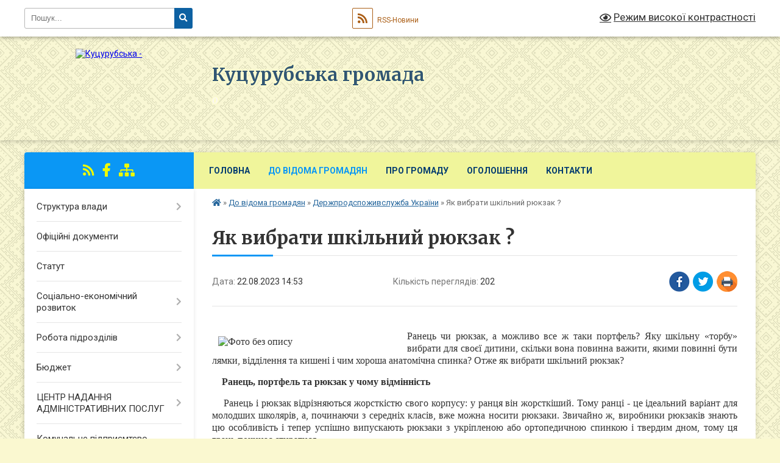

--- FILE ---
content_type: text/html; charset=UTF-8
request_url: https://kucurubska-gromada.gov.ua/news/1692705539/
body_size: 13248
content:
<!DOCTYPE html>
<html lang="uk">
<head>
	<!--[if IE]><meta http-equiv="X-UA-Compatible" content="IE=edge"><![endif]-->
	<meta charset="utf-8">
	<meta name="viewport" content="width=device-width, initial-scale=1">
	<!--[if IE]><script>
		document.createElement('header');
		document.createElement('nav');
		document.createElement('main');
		document.createElement('section');
		document.createElement('article');
		document.createElement('aside');
		document.createElement('footer');
		document.createElement('figure');
		document.createElement('figcaption');
	</script><![endif]-->
	<title>Як вибрати шкільний рюкзак ? | Куцурубська громада o</title>
	<meta name="description" content=".  Ранець чи рюкзак, а можливо все ж таки портфель? Яку шкільну &amp;laquo;торбу&amp;raquo; вибрати для своєї дитини, скільки вона повинна важити, якими повинні бути лямки, відділення та кишені і чим хороша анатомічна спинка? Отже як вибрати шкільн">
	<meta name="keywords" content="Як, вибрати, шкільний, рюкзак, ?, |, Куцурубська, громада, o">

	
		<meta property="og:image" content="https://rada.info/upload/users_files/04377144/b67eb07f38a3d6cb3b4b57d7511aeb0e.jpg">
	<meta property="og:image:width" content="1280">
	<meta property="og:image:height" content="720">
			<meta property="og:title" content="Як вибрати шкільний рюкзак ?">
			<meta property="og:description" content="
 Ранець чи рюкзак, а можливо все ж таки портфель? Яку шкільну &amp;laquo;торбу&amp;raquo; вибрати для своєї дитини, скільки вона повинна важити, якими повинні бути лямки, відділення та кишені і чим хороша анатомічна спинка? Отже як вибрати шкільний рюкзак?">
			<meta property="og:type" content="article">
	<meta property="og:url" content="https://kucurubska-gromada.gov.ua/news/1692705539/">
		
		<link rel="apple-touch-icon" sizes="57x57" href="https://gromada.org.ua/apple-icon-57x57.png">
	<link rel="apple-touch-icon" sizes="60x60" href="https://gromada.org.ua/apple-icon-60x60.png">
	<link rel="apple-touch-icon" sizes="72x72" href="https://gromada.org.ua/apple-icon-72x72.png">
	<link rel="apple-touch-icon" sizes="76x76" href="https://gromada.org.ua/apple-icon-76x76.png">
	<link rel="apple-touch-icon" sizes="114x114" href="https://gromada.org.ua/apple-icon-114x114.png">
	<link rel="apple-touch-icon" sizes="120x120" href="https://gromada.org.ua/apple-icon-120x120.png">
	<link rel="apple-touch-icon" sizes="144x144" href="https://gromada.org.ua/apple-icon-144x144.png">
	<link rel="apple-touch-icon" sizes="152x152" href="https://gromada.org.ua/apple-icon-152x152.png">
	<link rel="apple-touch-icon" sizes="180x180" href="https://gromada.org.ua/apple-icon-180x180.png">
	<link rel="icon" type="image/png" sizes="192x192"  href="https://gromada.org.ua/android-icon-192x192.png">
	<link rel="icon" type="image/png" sizes="32x32" href="https://gromada.org.ua/favicon-32x32.png">
	<link rel="icon" type="image/png" sizes="96x96" href="https://gromada.org.ua/favicon-96x96.png">
	<link rel="icon" type="image/png" sizes="16x16" href="https://gromada.org.ua/favicon-16x16.png">
	<link rel="manifest" href="https://gromada.org.ua/manifest.json">
	<meta name="msapplication-TileColor" content="#ffffff">
	<meta name="msapplication-TileImage" content="https://gromada.org.ua/ms-icon-144x144.png">
	<meta name="theme-color" content="#ffffff">
	
	
		<meta name="robots" content="">
	
	<link rel="preconnect" href="https://fonts.googleapis.com">
	<link rel="preconnect" href="https://fonts.gstatic.com" crossorigin>
	<link href="https://fonts.googleapis.com/css?family=Merriweather:400i,700|Roboto:400,400i,700,700i&amp;subset=cyrillic-ext" rel="stylesheet">

    <link rel="preload" href="https://cdnjs.cloudflare.com/ajax/libs/font-awesome/5.9.0/css/all.min.css" as="style">
	<link rel="stylesheet" href="https://cdnjs.cloudflare.com/ajax/libs/font-awesome/5.9.0/css/all.min.css" integrity="sha512-q3eWabyZPc1XTCmF+8/LuE1ozpg5xxn7iO89yfSOd5/oKvyqLngoNGsx8jq92Y8eXJ/IRxQbEC+FGSYxtk2oiw==" crossorigin="anonymous" referrerpolicy="no-referrer" />
	
	
    <link rel="preload" href="//gromada.org.ua/themes/ukraine/css/styles_vip.css?v=3.37" as="style">
	<link rel="stylesheet" href="//gromada.org.ua/themes/ukraine/css/styles_vip.css?v=3.37">
	
	<link rel="stylesheet" href="//gromada.org.ua/themes/ukraine/css/196/theme_vip.css?v=1766381576">
	
		<!--[if lt IE 9]>
	<script src="https://oss.maxcdn.com/html5shiv/3.7.2/html5shiv.min.js"></script>
	<script src="https://oss.maxcdn.com/respond/1.4.2/respond.min.js"></script>
	<![endif]-->
	<!--[if gte IE 9]>
	<style type="text/css">
		.gradient { filter: none; }
	</style>
	<![endif]-->

</head>
<body class="">

	<a href="#top_menu" class="skip-link link" aria-label="Перейти до головного меню (Alt+1)" accesskey="1">Перейти до головного меню (Alt+1)</a>
	<a href="#left_menu" class="skip-link link" aria-label="Перейти до бічного меню (Alt+2)" accesskey="2">Перейти до бічного меню (Alt+2)</a>
    <a href="#main_content" class="skip-link link" aria-label="Перейти до головного вмісту (Alt+3)" accesskey="3">Перейти до текстового вмісту (Alt+3)</a>

	

		<div id="all_screen">

						<section class="search_menu">
				<div class="wrap">
					<div class="row">
						<div class="grid-25 fl">
							<form action="https://kucurubska-gromada.gov.ua/search/" class="search">
								<input type="text" name="q" value="" placeholder="Пошук..." aria-label="Введіть пошукову фразу" required>
								<button type="submit" name="search" value="y" aria-label="Натисніть, щоб здійснити пошук"><i class="fa fa-search"></i></button>
							</form>
							<a id="alt_version_eye" href="#" title="Режим високої контрастності" onclick="return set_special('790f0569c8565ad12eadc7b407d70cc2520c5fca');"><i class="far fa-eye"></i></a>
						</div>
						<div class="grid-75">
							<div class="row">
								<div class="grid-25" style="padding-top: 13px;">
									<div id="google_translate_element"></div>
								</div>
								<div class="grid-25" style="padding-top: 13px;">
									<a href="https://gromada.org.ua/rss/196/" class="rss" title="RSS-стрічка"><span><i class="fa fa-rss"></i></span> RSS-Новини</a>
								</div>
								<div class="grid-50 alt_version_block">

									<div class="alt_version">
										<a href="#" class="set_special_version" onclick="return set_special('790f0569c8565ad12eadc7b407d70cc2520c5fca');"><i class="far fa-eye"></i> Режим високої контрастності</a>
									</div>

								</div>
								<div class="clearfix"></div>
							</div>
						</div>
						<div class="clearfix"></div>
					</div>
				</div>
			</section>
			
			<header>
				<div class="wrap">
					<div class="row">

						<div class="grid-25 logo fl">
							<a href="https://kucurubska-gromada.gov.ua/" id="logo">
								<img src="https://rada.info/upload/users_files/04377144/gerb/C_2.png" alt="Куцурубська - ">
							</a>
						</div>
						<div class="grid-75 title fr">
							<div class="slogan_1">Куцурубська громада</div>
							<div class="slogan_2">o</div>
						</div>
						<div class="clearfix"></div>

					</div>
					
										
				</div>
			</header>

			<div class="wrap">
				<section class="middle_block">

					<div class="row">
						<div class="grid-75 fr">
							<nav class="main_menu" id="top_menu">
								<ul>
																		<li class=" has-sub">
										<a href="https://kucurubska-gromada.gov.ua/main/">Головна</a>
																				<button onclick="return show_next_level(this);" aria-label="Показати підменю"></button>
																														<ul>
																						<li>
												<a href="https://kucurubska-gromada.gov.ua/news/">Новини</a>
																																			</li>
																						<li>
												<a href="https://kucurubska-gromada.gov.ua/mapa-sajtu-11-49-50-13-07-2018/">Мапа сайту</a>
																																			</li>
																						<li>
												<a href="https://kucurubska-gromada.gov.ua/rishennya-silskoi-radi-15-35-08-14-04-2025/">Рішення сільської ради</a>
																																			</li>
																						<li>
												<a href="https://kucurubska-gromada.gov.ua/sesii-silskoi-radi-video-arhiv-18-26-25-31-10-2024/">Постійні комісії - Сесії сільської ради (відео архів)</a>
																																			</li>
																																</ul>
																			</li>
																		<li class="active has-sub">
										<a href="https://kucurubska-gromada.gov.ua/do-vidoma-gromadyan-13-46-25-05-09-2017/">До відома громадян</a>
																				<button onclick="return show_next_level(this);" aria-label="Показати підменю"></button>
																														<ul>
																						<li>
												<a href="https://kucurubska-gromada.gov.ua/zakon-ukraini--pro-dostup-do-publichnoi-informacii-18-51-49-11-07-2018/">Закон України Про доступ до публічної інформації</a>
																																			</li>
																						<li>
												<a href="https://kucurubska-gromada.gov.ua/zakon-ukraini-pro-zvernennya-gromadyan-14-34-06-25-09-2017/">Закон України  "Про звернення громадян"</a>
																																			</li>
																						<li class="has-sub">
												<a href="https://kucurubska-gromada.gov.ua/zvernennya-gromadyan-14-03-17-05-09-2017/">Графік прийому громадян</a>
																								<button onclick="return show_next_level(this);" aria-label="Показати підменю"></button>
																																				<ul>
																										<li>
														<a href="https://kucurubska-gromada.gov.ua/grafik-osobistogo-viiznogo-prijomu-gromadyan-kerivnictvom-departamentu-ekonomichnogo-rozvitku-ta-regionalnoi-politiki-oblderzhadministracii-na-2019-ri/">ГРАФІК особистого (виїзного) прийому громадян керівництвом департаменту економічного розвитку та регіональної політики облдержадміністрації  на 2019 рік</a>
													</li>
																										<li>
														<a href="https://kucurubska-gromada.gov.ua/grafik-osobistogo-prijomu-gromadyan-golovoju-mikolaiskoi-oblderzhadministracii-na-2019-rik-13-11-03-28-10-2019/">Графік  прийому громадян головою Миколаїської облдержадміністрації на 2019 рік</a>
													</li>
																																						</ul>
																							</li>
																						<li>
												<a href="https://kucurubska-gromada.gov.ua/onlajn-poslugi-17-46-16-14-08-2018/">Електронні послуги</a>
																																			</li>
																						<li class="has-sub">
												<a href="https://kucurubska-gromada.gov.ua/derzhavni-ta-miscevi-vibori-14-54-47-08-10-2020/">Державні та місцеві вибори</a>
																								<button onclick="return show_next_level(this);" aria-label="Показати підменю"></button>
																																				<ul>
																										<li>
														<a href="https://kucurubska-gromada.gov.ua/miscevi-vibori-2020-14-55-17-08-10-2020/">Місцеві вибори</a>
													</li>
																																						</ul>
																							</li>
																						<li>
												<a href="https://kucurubska-gromada.gov.ua/subsidii-16-52-17-30-08-2018/">Субсидії</a>
																																			</li>
																						<li>
												<a href="https://kucurubska-gromada.gov.ua/golovne-upravlinnya-pensijnogo-fondu-ukraini-v-mikolaivskoi-oblasti-09-46-24-28-04-2023/">Головне управління пенсійного фонду України в Миколаївської області</a>
																																			</li>
																						<li>
												<a href="https://kucurubska-gromada.gov.ua/mikolaivskij-miscevij-centr-z-nadannya-bezoplatnoi-vtorinnoi-pravovoi-dopomogi-10-36-19-10-05-2022/">Миколаївський місцевий центр з надання безоплатної вторинної правової допомоги</a>
																																			</li>
																						<li>
												<a href="https://kucurubska-gromada.gov.ua/mikolaivska-oblasna-derzhavna-administraciya-13-40-25-25-04-2023/">Миколаївська обласна державна адміністрація</a>
																																			</li>
																						<li>
												<a href="https://kucurubska-gromada.gov.ua/informacijna-kompaniya-vihod-na-svitlo-10-09-22-01-08-2025/">Інформаційна компанія " Виходь на світло!"</a>
																																			</li>
																						<li>
												<a href="https://kucurubska-gromada.gov.ua/derzhprodspozhivsluzhba-ukraini-21-34-06-13-12-2020/" class="active">Держпродспоживслужба України</a>
																																			</li>
																																</ul>
																			</li>
																		<li class=" has-sub">
										<a href="javascript:;">Про громаду</a>
																				<button onclick="return show_next_level(this);" aria-label="Показати підменю"></button>
																														<ul>
																						<li>
												<a href="https://kucurubska-gromada.gov.ua/generalnij-plan-13-45-00-23-10-2020/">Генеральний план</a>
																																			</li>
																						<li>
												<a href="https://kucurubska-gromada.gov.ua/simvolika-14-04-20-05-09-2017/">Символіка</a>
																																			</li>
																						<li>
												<a href="https://kucurubska-gromada.gov.ua/investicijnij-pasport-gromadi-21-38-50-12-07-2018/">Інвестиційний паспорт громади</a>
																																			</li>
																						<li>
												<a href="https://kucurubska-gromada.gov.ua/pasport-gromadi-15-48-37-12-07-2018/">Паспорт громади</a>
																																			</li>
																						<li>
												<a href="https://kucurubska-gromada.gov.ua/istoriya-nashogo-kraju-11-04-21-11-10-2020/">Історія нашого краю</a>
																																			</li>
																																</ul>
																			</li>
																		<li class="">
										<a href="https://kucurubska-gromada.gov.ua/more_news/">Оголошення</a>
																													</li>
																		<li class="">
										<a href="https://kucurubska-gromada.gov.ua/feedback/">Контакти</a>
																													</li>
																										</ul>

								<button class="menu-button" id="open-button"><i class="fas fa-bars"></i> Меню сайту</button>

							</nav>
							
							<div class="clearfix"></div>

														<section class="bread_crumbs">
								<div xmlns:v="http://rdf.data-vocabulary.org/#"><a href="https://kucurubska-gromada.gov.ua/" title="Головна сторінка"><i class="fas fa-home"></i></a> &raquo; <a href="https://kucurubska-gromada.gov.ua/do-vidoma-gromadyan-13-46-25-05-09-2017/">До відома громадян</a> &raquo; <a href="https://kucurubska-gromada.gov.ua/derzhprodspozhivsluzhba-ukraini-21-34-06-13-12-2020/" aria-current="page">Держпродспоживслужба України</a>  &raquo; <span>Як вибрати шкільний рюкзак ?</span></div>
							</section>
							
							<main id="main_content">

																											<h1>Як вибрати шкільний рюкзак ?</h1>


<div class="row">
	<div class="grid-30 one_news_date">
		Дата: <span>22.08.2023 14:53</span>
	</div>
	<div class="grid-30 one_news_count">
		Кількість переглядів: <span>202</span>
	</div>
		<div class="grid-30 one_news_socials">
		<button class="social_share" data-type="fb" aria-label="Поширити у Фейсбук"><img src="//gromada.org.ua/themes/ukraine/img/share/fb.png" alt="Іконка Facebook"></button>
		<button class="social_share" data-type="tw" aria-label="Поширити в Tweitter"><img src="//gromada.org.ua/themes/ukraine/img/share/tw.png" alt="Іконка Twitter"></button>
		<button class="print_btn" onclick="window.print();" aria-label="Надрукувати статтю"><img src="//gromada.org.ua/themes/ukraine/img/share/print.png" alt="Значок принтера"></button>
	</div>
		<div class="clearfix"></div>
</div>

<hr>

<p class="Standard" style="text-align:justify"><br />
<span style="font-size:11pt"><span style="text-justify:inter-ideograph"><span style="line-height:normal"><span style="font-family:Calibri,&quot;sans-serif&quot;"><span lang="UK" style="font-size:12.0pt"><span style="font-family:&quot;Times New Roman&quot;,&quot;serif&quot;"><img alt="Фото без опису"  alt="" src="https://rada.info/upload/users_files/04377144/b67eb07f38a3d6cb3b4b57d7511aeb0e.jpg" style="margin: 10px; float: left; width: 300px; height: 169px;" /> Ранець чи рюкзак, а можливо все ж таки портфель? Яку шкільну &laquo;торбу&raquo; вибрати для своєї дитини, скільки вона повинна важити, якими повинні бути лямки, відділення та кишені і чим хороша анатомічна спинка? Отже як вибрати шкільний рюкзак?</span></span></span></span></span></span></p>

<p class="Standard" style="text-align:justify"><span style="font-size:11pt"><span style="text-justify:inter-ideograph"><span style="line-height:normal"><span style="font-family:Calibri,&quot;sans-serif&quot;"><span lang="UK" style="font-size:12.0pt"><span style="font-family:&quot;Times New Roman&quot;,&quot;serif&quot;">&nbsp;&nbsp;&nbsp; <b>Ранець, портфель та рюкзак у чому відмінність</b></span></span></span></span></span></span></p>

<p class="Standard" style="text-align:justify"><span style="font-size:11pt"><span style="text-justify:inter-ideograph"><span style="line-height:normal"><span style="font-family:Calibri,&quot;sans-serif&quot;"><span lang="UK" style="font-size:12.0pt"><span style="font-family:&quot;Times New Roman&quot;,&quot;serif&quot;">&nbsp;&nbsp;&nbsp; Ранець і рюкзак відрізняються жорсткістю свого корпусу: у ранця він жорсткіший. Тому ранці - це ідеальний варіант для молодших школярів, а, починаючи з середніх класів, вже можна носити рюкзаки. Звичайно ж, виробники рюкзаків знають цю особливість і тепер успішно випускають рюкзаки з укріпленою або ортопедичною спинкою і твердим дном, тому ця грань починає стиратися.</span></span></span></span></span></span></p>

<p class="Standard" style="text-align:justify"><span style="font-size:11pt"><span style="text-justify:inter-ideograph"><span style="line-height:normal"><span style="font-family:Calibri,&quot;sans-serif&quot;"><span lang="UK" style="font-size:12.0pt"><span style="font-family:&quot;Times New Roman&quot;,&quot;serif&quot;">&nbsp;&nbsp;&nbsp; Дітям молодшого і середнього шкільного віку рекомендують носити саме ранець, адже він рівномірно розподіляє вагу шкільних підручників по хребту дитини. Завдяки твердому корпусу вміст ранця буде надійно захищеним від падінь, ударів, опадів - це зручно для молодших школярів, які ще не вміють стежити за своїми промовами.</span></span></span></span></span></span></p>

<p class="Standard" style="text-align:justify"><span style="font-size:11pt"><span style="text-justify:inter-ideograph"><span style="line-height:normal"><span style="font-family:Calibri,&quot;sans-serif&quot;"><span lang="UK" style="font-size:12.0pt"><span style="font-family:&quot;Times New Roman&quot;,&quot;serif&quot;">&nbsp;&nbsp;&nbsp; Значною перевагою ранця є також і ті, що через об&#39;єднання ємну каркасну форму, його незручно носити на одному плечі, заробляючи сколіоз.</span></span></span></span></span></span></p>

<p class="Standard" style="text-align:justify"><span style="font-size:11pt"><span style="text-justify:inter-ideograph"><span style="line-height:normal"><span style="font-family:Calibri,&quot;sans-serif&quot;"><span lang="UK" style="font-size:12.0pt"><span style="font-family:&quot;Times New Roman&quot;,&quot;serif&quot;">&nbsp;&nbsp;&nbsp; Правда, підліткам жорстку каркас ранця,&nbsp; шкода, не подобається. Їм хочеться похвастати спортивними сумками або стильними сумками через плечі. Нічого з цим не зробиш, але..., для шістнадцятирічного підлітка це вже не так небезпечно, як для малюка-першокласника з незміцнілої спиною.</span></span></span></span></span></span></p>

<p class="Standard" style="text-align:justify"><span style="font-size:11pt"><span style="text-justify:inter-ideograph"><span style="line-height:normal"><span style="font-family:Calibri,&quot;sans-serif&quot;"><b><span lang="UK" style="font-size:12.0pt"><span style="font-family:&quot;Times New Roman&quot;,&quot;serif&quot;">&nbsp;&nbsp;&nbsp; Як вибрати шкільний рюкзак: вага та розмір</span></span></b></span></span></span></span></p>

<p class="Standard" style="text-align:justify"><span style="font-size:11pt"><span style="text-justify:inter-ideograph"><span style="line-height:normal"><span style="font-family:Calibri,&quot;sans-serif&quot;"><span lang="UK" style="font-size:12.0pt"><span style="font-family:&quot;Times New Roman&quot;,&quot;serif&quot;">&nbsp;&nbsp;&nbsp; Вага порожнього ранця не має перевищувати 1 кг, а навантажений рюкзак не має важити більше 10% від маси дитини.</span></span></span></span></span></span></p>

<p class="Standard" style="text-align:justify"><span style="font-size:11pt"><span style="text-justify:inter-ideograph"><span style="line-height:normal"><span style="font-family:Calibri,&quot;sans-serif&quot;"><span lang="UK" style="font-size:12.0pt"><span style="font-family:&quot;Times New Roman&quot;,&quot;serif&quot;">&nbsp;&nbsp;&nbsp; Величезний ранець, в який поміститься сам першокласник - це не тільки комічно, але і небезпечно для дитячої спини. Перед покупкою ранця бажано приміряти його на дитину і переконатися, що верхній край ранця не впирається в потилицю школяра, а нижній - не тисне на поперек.</span></span></span></span></span></span></p>

<p class="Standard" style="text-align:justify"><span style="font-size:11pt"><span style="text-justify:inter-ideograph"><span style="line-height:normal"><span style="font-family:Calibri,&quot;sans-serif&quot;"><span lang="UK" style="font-size:12.0pt"><span style="font-family:&quot;Times New Roman&quot;,&quot;serif&quot;">&nbsp;&nbsp;&nbsp; Не купуйте ранець на виріст - через зміщений центр ваги його буде незручно носити і вага складених у нього підручників немов підвищиться. Окрім того мода на ранці (особливо з принтами) змінюється постійно, як і загальні смаки дітей. Тому не думайте, що, якщо рюкзак подобався дитині в 6-му класі, вона стані з задоволенням носити його і в 8-му, це не так.<br />
&nbsp;&nbsp;&nbsp; <b>Як вибрати шкільний рюкзак: ортопедична спинка та лямки</b></span></span></span></span></span></span></p>

<p class="Standard" style="text-align:justify"><span style="font-size:11pt"><span style="text-justify:inter-ideograph"><span style="line-height:normal"><span style="font-family:Calibri,&quot;sans-serif&quot;"><span lang="UK" style="font-size:12.0pt"><span style="font-family:&quot;Times New Roman&quot;,&quot;serif&quot;">&nbsp;&nbsp;&nbsp; Ортопедична спинка повинна бути достатня жорсткою, з м&#39;яким якими накладками або підкладкою під всю спину для комфорту. Ортопедична спинка ранця чи рюкзака повинна повторювати природний вигин хребта дитини. Це особливо важливо під час активного росту дитини, особливо якщо у неї вже є ортопедичні проблеми.</span></span></span></span></span></span></p>

<p class="Standard" style="text-align:justify"><span style="font-size:11pt"><span style="text-justify:inter-ideograph"><span style="line-height:normal"><span style="font-family:Calibri,&quot;sans-serif&quot;"><span lang="UK" style="font-size:12.0pt"><span style="font-family:&quot;Times New Roman&quot;,&quot;serif&quot;">&nbsp;&nbsp;&nbsp; Але не варто забувати про те, що така спинка не вирішить всіх проблем: по школі діти носять їх в руках, перебувають тривалий час в одній позі. Тому важливо, щоб у дитини було повноцінне робоче місце вдома, правильний режим і активні заняття протягом дня. Ортопедична спинка рюкзака - не панацея, але з грамотним підходом до здоров&#39;я дитини вона стає дуже корисною. До речі, ручка на таких рюкзаках спеціально зроблена незручно - щоб дитина носила його на спині.</span></span></span></span></span></span></p>

<p class="Standard" style="text-align:justify"><span style="font-size:11pt"><span style="text-justify:inter-ideograph"><span style="line-height:normal"><span style="font-family:Calibri,&quot;sans-serif&quot;"><span lang="UK" style="font-size:12.0pt"><span style="font-family:&quot;Times New Roman&quot;,&quot;serif&quot;">&nbsp;&nbsp;&nbsp; Особливу увагу при виборі шкільного рюкзака варто звернути на лямки: вони не повинні бути занадто вузькими або занадто широкими, приблизно близько 3-5 див. Лямки обов&#39;язково повинні бути з товстим шаром підкладки (хоча б 1 см). Підтягніть їх по дитині. У поєднанні з ортопедичною спинкою лямки рюкзака (ранця) допомагатимуть правильно розподіляти вантаж, не давлячи на плечі і спину.</span></span></span></span></span></span></p>

<p class="Standard" style="text-align:justify"><span style="font-size:11pt"><span style="text-justify:inter-ideograph"><span style="line-height:normal"><span style="font-family:Calibri,&quot;sans-serif&quot;"><span lang="UK" style="font-size:12.0pt"><span style="font-family:&quot;Times New Roman&quot;,&quot;serif&quot;">&nbsp;&nbsp;&nbsp; <b>Як вибрати шкільний рюкзак</b></span></span></span></span></span></span></p>

<p style="text-align:justify"><span style="font-size:12pt"><span style="background:white"><span style="text-justify:inter-ideograph"><span style="font-family:&quot;Times New Roman&quot;,&quot;serif&quot;"><span lang="UK" style="color:#333333">&nbsp;&nbsp; &nbsp;Роблять шкільні рюкзаки з нейлону, тканини, вінілу, шкіри. Кожен має свої переваги та недоліки, але тут&nbsp;варто зосередитися на основних вимогах саме до шкільної речі: гігієнічній безпеці, стійкості до різних температур та вологи, легкості очищення поверхонь<b>.</b> І звичайно &ndash; рюкзак має бути міцним, витримувати підвищенні навантаження.</span></span></span></span></span></p>

<p class="Standard" style="text-align:justify"><span style="font-size:11pt"><span style="text-justify:inter-ideograph"><span style="line-height:normal"><span style="font-family:Calibri,&quot;sans-serif&quot;"><span lang="UK" style="font-size:12.0pt"><span style="font-family:&quot;Times New Roman&quot;,&quot;serif&quot;">&nbsp;&nbsp;&nbsp; Розмір рюкзака повинен відповідати &laquo;розмірам&raquo; дитини: ширина і висота - не перевищує ширину плечей, рюкзак не повинен звисати нижче попереку.</span></span></span></span></span></span></p>

<p class="Standard" style="text-align:justify"><span style="font-size:11pt"><span style="text-justify:inter-ideograph"><span style="line-height:normal"><span style="font-family:Calibri,&quot;sans-serif&quot;"><span lang="UK" style="font-size:12.0pt"><span style="font-family:&quot;Times New Roman&quot;,&quot;serif&quot;">&nbsp;&nbsp;&nbsp; Проведіть вологою серветкою по спинці рюкзака, щоб перевірити, чи не залишилася на ній фарба.</span></span></span></span></span></span></p>

<p class="Standard" style="text-align:justify"><span style="font-size:11pt"><span style="text-justify:inter-ideograph"><span style="line-height:normal"><span style="font-family:Calibri,&quot;sans-serif&quot;"><span lang="UK" style="font-size:12.0pt"><span style="font-family:&quot;Times New Roman&quot;,&quot;serif&quot;">&nbsp;&nbsp;&nbsp; Зверніть увагу на водонепроникність рюкзака!</span></span></span></span></span></span></p>

<p class="Standard" style="text-align:justify"><span style="font-size:11pt"><span style="text-justify:inter-ideograph"><span style="line-height:normal"><span style="font-family:Calibri,&quot;sans-serif&quot;"><span lang="UK" style="font-size:12.0pt"><span style="font-family:&quot;Times New Roman&quot;,&quot;serif&quot;">&nbsp;&nbsp;&nbsp; Вага порожнього ранця - не більше 1 кілограма.</span></span></span></span></span></span></p>

<p class="Standard" style="text-align:justify"><span style="font-size:11pt"><span style="text-justify:inter-ideograph"><span style="line-height:normal"><span style="font-family:Calibri,&quot;sans-serif&quot;"><span lang="UK" style="font-size:12.0pt"><span style="font-family:&quot;Times New Roman&quot;,&quot;serif&quot;">&nbsp;&nbsp;&nbsp; <b>При виборі рюкзака (ранця) зверніть увагу на деталі</b></span></span></span></span></span></span></p>

<p class="Standard" style="text-align:justify"><span style="font-size:11pt"><span style="text-justify:inter-ideograph"><span style="line-height:normal"><span style="font-family:Calibri,&quot;sans-serif&quot;"><span lang="UK" style="font-size:12.0pt"><span style="font-family:&quot;Times New Roman&quot;,&quot;serif&quot;">&nbsp;&nbsp;&nbsp; Світлодіодні елементи рюкзака неодмінно будуть відсвічувати при світлі зустрічних автомобілів, але як часто ваша дитина буде ходити з рюкзаком, коли стемніє?</span></span></span></span></span></span></p>

<p class="Standard" style="text-align:justify"><span style="font-size:11pt"><span style="text-justify:inter-ideograph"><span style="line-height:normal"><span style="font-family:Calibri,&quot;sans-serif&quot;"><span lang="UK" style="font-size:12.0pt"><span style="font-family:&quot;Times New Roman&quot;,&quot;serif&quot;">&nbsp;&nbsp;&nbsp; Якщо ви хочете вибрати найзручніший шкільний рюкзак, маючи достатньо часу в своєму розпорядженні, то зверніть увагу ще на кілька деталей:</span></span></span></span></span></span></p>

<p class="Standard" style="text-align:justify"><span style="font-size:11pt"><span style="text-justify:inter-ideograph"><span style="line-height:normal"><span style="font-family:Calibri,&quot;sans-serif&quot;"><span lang="UK" style="font-size:12.0pt"><span style="font-family:&quot;Times New Roman&quot;,&quot;serif&quot;">-&nbsp; Зручність внутрішньої будови рюкзака (ранця). Скільки в ньому відділів? Чи є окрема кишеня для пляшки з водою, для ручок і олівців та інших дрібниць? Бічні кишені?</span></span></span></span></span></span></p>

<p class="Standard" style="text-align:justify"><span style="font-size:11pt"><span style="text-justify:inter-ideograph"><span style="line-height:normal"><span style="font-family:Calibri,&quot;sans-serif&quot;"><span lang="UK" style="font-size:12.0pt"><span style="font-family:&quot;Times New Roman&quot;,&quot;serif&quot;">-&nbsp; Чи поміститься в рюкзак папка формату А4?</span></span></span></span></span></span></p>

<p class="Standard" style="text-align:justify"><span style="font-size:11pt"><span style="text-justify:inter-ideograph"><span style="line-height:normal"><span style="font-family:Calibri,&quot;sans-serif&quot;"><span lang="UK" style="font-size:12.0pt"><span style="font-family:&quot;Times New Roman&quot;,&quot;serif&quot;">-&nbsp; Чи добре стоїть рюкзак на рівній поверхні? Чи є внизу додаткові &laquo;ніжки&raquo;, щоб дно не стиралося і не промокало?</span></span></span></span></span></span></p>

<p class="p1" style="text-align:justify"><span style="font-size:12pt"><span style="background:white"><span style="text-justify:inter-ideograph"><span style="font-family:&quot;Times New Roman&quot;,&quot;serif&quot;">&nbsp;&nbsp;&nbsp; Організм школярів &mdash; особливо молодших класів &mdash; тільки формується, а навантаження на спину лише зростають. Діти проводять більше часу сидячи та щодня змушені носити наплічник із шкільним приладдям. Тому особлива ортопедична спинка, анатомічні лямки, спеціальні нагрудні ремені та легка вага рюкзака&nbsp;&nbsp;&mdash; інвестиція у правильну поставу і здоров&rsquo;я дитини.</span></span></span></span></p>

<p class="Standard" style="text-align:justify"><span style="font-size:11pt"><span style="text-justify:inter-ideograph"><span style="line-height:normal"><span style="font-family:Calibri,&quot;sans-serif&quot;"><span lang="UK" style="font-size:12.0pt"><span style="font-family:&quot;Times New Roman&quot;,&quot;serif&quot;"><span style="color:#333333">&nbsp;&nbsp;&nbsp; Зазвичай коштують шкільні рюкзаки недешево і батьки часто купують їх &laquo;на виріст&raquo;.&nbsp; </span></span></span></span></span></span></span></p>

<p class="Standard" style="text-align:justify"><span style="font-size:11pt"><span style="text-justify:inter-ideograph"><span style="line-height:normal"><span style="font-family:Calibri,&quot;sans-serif&quot;"><span lang="UK" style="font-size:12.0pt"><span style="font-family:&quot;Times New Roman&quot;,&quot;serif&quot;"><span style="color:#333333">&nbsp;&nbsp;&nbsp; Але&nbsp;ризикувати здоров&rsquo;ям дитини не варто<b>. </b>Гарного шкільного сезону!</span></span></span></span></span></span></span></p>

<p class="Standard" style="text-align:justify">&nbsp;</p>

<p class="Standard" style="margin-bottom:13px"><span style="font-size:11pt"><span style="line-height:115%"><span style="font-family:Calibri,&quot;sans-serif&quot;"><span lang="UK" style="font-size:10.0pt"><span style="line-height:115%"><span style="font-family:&quot;Times New Roman&quot;,&quot;serif&quot;">Миколаївське районне управління Головного управління Держпродспоживслужби в Миколаївській області.</span></span></span></span></span></span></p>

<p class="Standard" style="margin-bottom:13px"><span style="font-size:11pt"><span style="line-height:115%"><span style="font-family:Calibri,&quot;sans-serif&quot;"><span lang="UK" style="font-size:10.0pt"><span style="line-height:115%"><span style="font-family:&quot;Times New Roman&quot;,&quot;serif&quot;"><img alt="Фото без опису"  alt="" src="https://rada.info/upload/users_files/04377144/4b1b6e5d841c147b7e5137bd87c24aa8.jpg" style="margin: 10px; width: 700px; height: 269px;" /></span></span></span></span></span></span></p>
<div class="clearfix"></div>

<hr>



<p><a href="https://kucurubska-gromada.gov.ua/derzhprodspozhivsluzhba-ukraini-21-34-06-13-12-2020/" class="btn btn-grey">&laquo; повернутися</a></p>																	
							</main>
						</div>
						<div class="grid-25 fl">

							<div class="project_name">
								<a href="https://gromada.org.ua/rss/196/" rel="nofollow" target="_blank" title="RSS-стрічка новин сайту"><i class="fas fa-rss"></i></a>
																																<a href="https://www.facebook.com/KutsurubGromada" rel="nofollow" target="_blank" title="Приєднуйтесь до нас у Facebook"><i class="fab fa-facebook-f"></i></a>																								<a href="https://kucurubska-gromada.gov.ua/sitemap/" title="Мапа сайту"><i class="fas fa-sitemap"></i></a>
							</div>
														<aside class="left_sidebar">
							
								
																<nav class="sidebar_menu" id="left_menu">
									<ul>
																				<li class=" has-sub">
											<a href="https://kucurubska-gromada.gov.ua/struktura-vladi-14-06-53-05-09-2017/">Структура влади</a>
																						<button onclick="return show_next_level(this);" aria-label="Показати підменю"></button>
																																	<i class="fa fa-chevron-right"></i>
											<ul>
																								<li class="">
													<a href="https://kucurubska-gromada.gov.ua/golova-kucurubskoi-gromadi-14-08-14-05-09-2017/">Голова Куцурубської громади</a>
																																						</li>
																								<li class="">
													<a href="https://kucurubska-gromada.gov.ua/deputati-14-08-53-05-09-2017/">Депутати</a>
																																						</li>
																								<li class="">
													<a href="https://kucurubska-gromada.gov.ua/vikonkom-14-09-48-05-09-2017/">Виконавчий комітет</a>
																																						</li>
																								<li class="">
													<a href="https://kucurubska-gromada.gov.ua/postijni-komisii-16-26-13-29-07-2018/">Постійні комісії</a>
																																						</li>
																																			</ul>
																					</li>
																				<li class="">
											<a href="https://kucurubska-gromada.gov.ua/docs/">Офіційні документи</a>
																																</li>
																				<li class="">
											<a href="https://kucurubska-gromada.gov.ua/statut-14-11-16-05-09-2017/">Статут</a>
																																</li>
																				<li class=" has-sub">
											<a href="https://kucurubska-gromada.gov.ua/socialnoekonomichnij-rozvitok-14-11-36-05-09-2017/">Соціально-економічний розвиток</a>
																						<button onclick="return show_next_level(this);" aria-label="Показати підменю"></button>
																																	<i class="fa fa-chevron-right"></i>
											<ul>
																								<li class="">
													<a href="https://kucurubska-gromada.gov.ua/programi-15-13-30-31-10-2018/">Програми</a>
																																						</li>
																								<li class="">
													<a href="https://kucurubska-gromada.gov.ua/regulyatorni-akti-15-10-03-31-10-2018/">Регуляторна діяльність</a>
																																						</li>
																								<li class="">
													<a href="https://kucurubska-gromada.gov.ua/bjudzhet-2025-13-39-05-31-12-2024/">Бюджет 2025</a>
																																						</li>
																																			</ul>
																					</li>
																				<li class=" has-sub">
											<a href="https://kucurubska-gromada.gov.ua/robota-pidrozdiliv-14-14-00-05-09-2017/">Робота підрозділів</a>
																						<button onclick="return show_next_level(this);" aria-label="Показати підменю"></button>
																																	<i class="fa fa-chevron-right"></i>
											<ul>
																								<li class="">
													<a href="https://kucurubska-gromada.gov.ua/socialnij-zahist-14-15-21-05-09-2017/">Господарсько – земельний відділ</a>
																																						</li>
																								<li class="">
													<a href="https://kucurubska-gromada.gov.ua/viddil-finansiv-buhgalterskogo-obliku-ta-zvitnosti-15-57-39-28-09-2017/">Відділ  фінансів, бухгалтерського обліку та звітності</a>
																																						</li>
																								<li class="">
													<a href="https://kucurubska-gromada.gov.ua/viddil-socialnogo-zahistu-zahistu-ditej-ta-roboti-z-simyami-16-16-15-28-09-2017/">Відділ  соціального захисту, захисту дітей та роботи з сім'ями</a>
																																						</li>
																								<li class="">
													<a href="https://kucurubska-gromada.gov.ua/viddil-z-pitan-oboronnoi-mobilizacijnoi-roboti-ta-pasportizacii-16-17-55-28-09-2017/">Відділ з питань оборонної, мобілізаційної роботи</a>
																																						</li>
																								<li class="">
													<a href="https://kucurubska-gromada.gov.ua/viddil-osviti-molodi-sportu-kulturi-ta-medicini-16-24-13-28-09-2017/">Відділ  освіти, молоді, спорту, культури та медицини</a>
																																						</li>
																								<li class="">
													<a href="https://kucurubska-gromada.gov.ua/kucurubska-publichna-biblioteka-10-57-09-29-09-2017/">Куцурубська публічна бібліотека</a>
																																						</li>
																								<li class="">
													<a href="https://kucurubska-gromada.gov.ua/civilnij-zahist-13-54-33-04-12-2018/">Цивільний захист</a>
																																						</li>
																																			</ul>
																					</li>
																				<li class=" has-sub">
											<a href="https://kucurubska-gromada.gov.ua/bjudzhet-kucurubskoi-silskoi-radi-11-48-52-09-11-2021/">Бюджет</a>
																						<button onclick="return show_next_level(this);" aria-label="Показати підменю"></button>
																																	<i class="fa fa-chevron-right"></i>
											<ul>
																								<li class="">
													<a href="https://kucurubska-gromada.gov.ua/2021-09-43-31-17-11-2021/">2021</a>
																																						</li>
																								<li class="">
													<a href="https://kucurubska-gromada.gov.ua/2022-09-43-51-17-11-2021/">2022</a>
																																						</li>
																								<li class="">
													<a href="https://kucurubska-gromada.gov.ua/2023-09-49-34-17-11-2021/">2023</a>
																																						</li>
																								<li class="">
													<a href="https://kucurubska-gromada.gov.ua/2025-15-10-15-01-01-2025/">2025</a>
																																						</li>
																																			</ul>
																					</li>
																				<li class=" has-sub">
											<a href="https://kucurubska-gromada.gov.ua/centr-nadannya-administrativnih-poslug-11-10-21-30-03-2020/">ЦЕНТР НАДАННЯ АДМІНІСТРАТИВНИХ ПОСЛУГ</a>
																						<button onclick="return show_next_level(this);" aria-label="Показати підменю"></button>
																																	<i class="fa fa-chevron-right"></i>
											<ul>
																								<li class="">
													<a href="https://kucurubska-gromada.gov.ua/poslugi-centru-19-58-48-15-10-2020/">Послуги центру</a>
																																						</li>
																								<li class="">
													<a href="https://kucurubska-gromada.gov.ua/publichni-reestri-ukraini-13-02-16-20-09-2020/">Публічні реєстри України</a>
																																						</li>
																								<li class="">
													<a href="https://kucurubska-gromada.gov.ua/ogoloshennya-12-02-15-20-09-2020/">Оголошення > ЦНАП</a>
																																						</li>
																																			</ul>
																					</li>
																				<li class=" has-sub">
											<a href="https://kucurubska-gromada.gov.ua/komunalne-pidpriemtsvo-14-15-32-05-09-2017/">Комунальне підприємтсво "Гілея"</a>
																						<button onclick="return show_next_level(this);" aria-label="Показати підменю"></button>
																																	<i class="fa fa-chevron-right"></i>
											<ul>
																								<li class="">
													<a href="https://kucurubska-gromada.gov.ua/grafik-vivozu-smittya-po-vulicyam-s-kucurub-na-za-zhovten-2017r-15-33-34-01-11-2017/">Графік вивозу побутових відходів с. Куцуруб</a>
																																						</li>
																								<li class="">
													<a href="https://kucurubska-gromada.gov.ua/ogoloshennya-18-40-26-07-04-2021/">Оголошення</a>
																																						</li>
																																			</ul>
																					</li>
																				<li class=" has-sub">
											<a href="https://kucurubska-gromada.gov.ua/knp-kucurubskij-cpmsd-08-59-46-17-07-2019/">Центр первинної медико-санітарної допомоги</a>
																						<button onclick="return show_next_level(this);" aria-label="Показати підменю"></button>
																																	<i class="fa fa-chevron-right"></i>
											<ul>
																								<li class="">
													<a href="https://kucurubska-gromada.gov.ua/zagalna-informaciya-09-05-33-17-07-2019/">Загальна інформація</a>
																																						</li>
																								<li class="">
													<a href="https://kucurubska-gromada.gov.ua/struktura-centru-pmsd-09-23-40-17-07-2019/">Структура Центру ПМСД</a>
																																						</li>
																								<li class="">
													<a href="https://kucurubska-gromada.gov.ua/novini-v-medichnij-galuzi-13-51-24-22-07-2019/">Новини медицини</a>
																																						</li>
																								<li class="">
													<a href="https://kucurubska-gromada.gov.ua/prava-ta-obovyazki-pacienta-10-58-57-17-07-2019/">Права та обов'язки пацієнта</a>
																																						</li>
																								<li class="">
													<a href="https://kucurubska-gromada.gov.ua/kalendar-scheplen-21-42-16-11-05-2021/">Календар щеплень</a>
																																						</li>
																								<li class="">
													<a href="https://kucurubska-gromada.gov.ua/programa-dostupni-liki-14-33-51-22-07-2019/">Програма "Доступні ліки"</a>
																																						</li>
																								<li class="">
													<a href="https://kucurubska-gromada.gov.ua/ogoloshennya-11-57-33-17-07-2019/">Оголошення</a>
																																						</li>
																								<li class="">
													<a href="https://kucurubska-gromada.gov.ua/podyaka-za-spivpracju-ta-dopomogu-14-28-53-10-04-2020/">Подяка за співпрацю та допомогу</a>
																																						</li>
																								<li class="">
													<a href="https://kucurubska-gromada.gov.ua/prozorro-15-06-43-18-05-2021/">Prozorro</a>
																																						</li>
																								<li class="">
													<a href="https://kucurubska-gromada.gov.ua/programa-ti-yak-15-03-01-31-10-2024/">Програма "Ти як?"</a>
																																						</li>
																																			</ul>
																					</li>
																				<li class="">
											<a href="https://kucurubska-gromada.gov.ua/gromadski-organizacii-14-15-46-05-09-2017/">Громадські організації</a>
																																</li>
																				<li class="">
											<a href="https://kucurubska-gromada.gov.ua/ochischennya-vladi-14-16-21-05-09-2017/">Очищення влади</a>
																																</li>
																				<li class="">
											<a href="https://kucurubska-gromada.gov.ua/pasporti-bjudzhetnih-program-silskogo-bjudzhetu-15-18-08-06-12-2017/">Паспорти бюджетних програм сільського бюджету</a>
																																</li>
																				<li class="">
											<a href="https://kucurubska-gromada.gov.ua/ya-maju-pravo-10-39-34-12-10-2020/">Я маю право!</a>
																																</li>
																				<li class="">
											<a href="https://kucurubska-gromada.gov.ua/more_news2/">Події</a>
																																</li>
																				<li class="">
											<a href="https://kucurubska-gromada.gov.ua/privitannya-12-28-04-28-07-2018/">Привітання</a>
																																</li>
																				<li class=" has-sub">
											<a href="https://kucurubska-gromada.gov.ua/informaciya-dlya-veteraniv-13-13-41-10-06-2025/">Інформація для ветеранів</a>
																						<button onclick="return show_next_level(this);" aria-label="Показати підменю"></button>
																																	<i class="fa fa-chevron-right"></i>
											<ul>
																								<li class="">
													<a href="https://kucurubska-gromada.gov.ua/informaciya-13-15-21-10-06-2025/">Актуальні новини</a>
																																						</li>
																								<li class="">
													<a href="https://kucurubska-gromada.gov.ua/informaciya-dlya-veteraniv-veteranok-ta-chleniv-ihnih-rodin-13-27-14-10-06-2025/">Інформація для ветеранів, ветеранок та членів їхніх родин</a>
																																						</li>
																																			</ul>
																					</li>
																													</ul>
								</nav>

								
								
								
								
								
																<div id="banner_block">

									<div align="center">
<p style="text-align:center"><a rel="nofollow" href="http://www.president.gov.ua/" target="_blank" title="Офіційне інтернет-представництво
"><img alt="ПРЕЗИДЕНТ УКРАЇНИ" src="//gromada.info/upload/images/banner_prezident_262.png" style="height:63px; margin-bottom:2px; width:262px" /></a></p>

<p style="text-align:center"><a rel="nofollow" href="http://rada.gov.ua/" target="_blank"><img alt="Фото без опису" src="https://rada.info/upload/users_files/40123381/ab0bf5a8dce6a6663728699985a1c35f.jpg" style="height:63px; width:262px" /></a></p>

<p style="text-align:center"><a rel="nofollow" href="http://www.kmu.gov.ua/" target="_blank"><img alt="Фото без опису" src="https://rada.info/upload/users_files/40123381/f8800e29e23f3fbda6f109a78397d12f.jpg" style="height:63px; width:262px" /></a></p>

<p style="text-align:center"><a rel="nofollow" href="http://www.mk.gov.ua/" target="_blank"><img alt="Фото без опису" src="https://rada.info/upload/users_files/40123381/e7b8382e22894b724ac8c6977745a00c.jpg" style="height:63px; width:262px" /></a></p>

<p style="text-align:center"><a rel="nofollow" href="http://decentralization.gov.ua/" target="_blank"><img alt="Фото без опису" src="https://rada.info/upload/users_files/40123381/ef77a2dabc274e07dff8d99944968815.png" style="height:63px; width:262px" /></a></p>
<!-- <p style="text-align:center"><a rel="nofollow" href="https://prozorro.gov.ua/tender/search/?edrpou=40123381" target="_blank"><img alt="Фото без опису"  src="https://rada.info/upload/users_files/40123381/dae75efeec2da307928c00a00945e32f.jpg" style="height:54px; width:260px" /></a></p> -->

<p><a rel="nofollow" href="http://pravo.minjust.gov.ua/" target="_blank"><img alt="Я маю право!" src="https://rada.info/upload/users_files/04377144/004a21bb1aa8bca078e5da94406bfc9e.jpg" style="height:63px; width:262px" /></a></p>

<p style="text-align: center;"><a rel="nofollow" href="https://www.auc.org.ua/" target="_blank"><img alt="Фото без опису" src="https://rada.info/upload/users_files/04377144/9900fface368426920f3abe7331ffc1d.jpg" style="width: 262px; height: 63px;" /></a></p>

<p style="text-align: center;"><a rel="nofollow" href="https://howareu.com/" target="_blank"><img alt="Діджитал-платформа «Ти як?»" src="https://rada.info/upload/users_files/04377144/00ceac04081ca221949fbcf061506748.png" style="width: 150px; height: 150px;" /></a></p>
</div>

<hr />
									<div class="clearfix"></div>

									<!-- APServer.org.ua lichylnyk -->
<div align="center"><A rel="nofollow" href="http://www.apserver.org.ua/stat.php?id=1681&d=view" target=_blank>
<SCRIPT>
//<!--
apsdoc=document;  
wd='0'; r='';c=0;
apsimg='<img src=https://c.apserver.org.ua/?id=1681&t=57'
apsdoc.cookie="a=1"
if(apsdoc.cookie)c='1'
//-->
</SCRIPT>
<SCRIPT language=javascript1.2>
//<!--
s=screen;
w=s.width;
//-->
</SCRIPT>
<SCRIPT>
//<!--
apsdoc.write(apsimg+"&c="+c+"&wd="+wd+"&r="+escape(apsdoc.referrer.slice(7))+" width=88 height=63 hspace=0 vspace=0 border=0 alt='APServer'>");
//-->
</SCRIPT>
<NOSCRIPT><img src='https://c.apserver.org.ua/?id=1681&t=0' width=88 height=31 border=0></NOSCRIPT></A></div><hr>
<!-- kinec APServer.org.ua lichylnyk -->
									<div class="clearfix"></div>

								</div>
								
							</aside>
						</div>
						<div class="clearfix"></div>
					</div>

					
				</section>

			</div>

			<section class="footer_block">
				<div class="mountains">
				<div class="wrap">
					<div class="other_projects">
						<a href="https://gromada.org.ua/" target="_blank" rel="nofollow"><img src="https://rada.info/upload/footer_banner/b_gromada_new.png" alt="Веб-сайти для громад України - GROMADA.ORG.UA"></a>
						<a href="https://rda.org.ua/" target="_blank" rel="nofollow"><img src="https://rada.info/upload/footer_banner/b_rda_new.png" alt="Веб-сайти для районних державних адміністрацій України - RDA.ORG.UA"></a>
						<a href="https://rayrada.org.ua/" target="_blank" rel="nofollow"><img src="https://rada.info/upload/footer_banner/b_rayrada_new.png" alt="Веб-сайти для районних рад України - RAYRADA.ORG.UA"></a>
						<a href="https://osv.org.ua/" target="_blank" rel="nofollow"><img src="https://rada.info/upload/footer_banner/b_osvita_new.png?v=1" alt="Веб-сайти для відділів освіти та освітніх закладів - OSV.ORG.UA"></a>
						<a href="https://gromada.online/" target="_blank" rel="nofollow"><img src="https://rada.info/upload/footer_banner/b_other_new.png" alt="Розробка офіційних сайтів державним організаціям"></a>
					</div>
					<div class="under_footer">
						Куцурубська громада - 2017-2025 &copy; Весь контент доступний за ліцензією <a href="https://creativecommons.org/licenses/by/4.0/deed.uk" target="_blank" rel="nofollow">Creative Commons Attribution 4.0 International License</a>, якщо не зазначено інше.
					</div>
				</div>
				</div>
			</section>

			<footer>
				<div class="wrap">
					<div class="row">
						<div class="grid-25 socials">
							<a href="https://gromada.org.ua/rss/196/" rel="nofollow" target="_blank" title="RSS-стрічка"><i class="fas fa-rss"></i></a>							
														<i class="fab fa-twitter"></i>							<i class="fab fa-instagram"></i>							<a href="https://www.facebook.com/KutsurubGromada" rel="nofollow" target="_blank" title="Ми у Фейсбук"><i class="fab fa-facebook-f"></i></a>							<i class="fab fa-youtube"></i>							<i class="fab fa-telegram"></i>						</div>
						<div class="grid-25 admin_auth_block">
														<a href="#auth_block" class="open-popup"><i class="fa fa-lock"></i> Вхід для <u>адміністратора</u></a>
													</div>
						<div class="grid-25">
							<div class="school_ban">
								<div class="row">
									<div class="grid-50" style="text-align: right;"><a href="https://gromada.org.ua/" target="_blank" rel="nofollow"><img src="//gromada.org.ua/gromada_orgua_88x31.png" alt="Gromada.org.ua - веб сайти діючих громад України"></a></div>
									<div class="grid-50 last"><a href="#get_gromada_ban" class="open-popup get_gromada_ban">Показати код для<br><u>вставки на сайт</u></a></div>
									<div class="clearfix"></div>
								</div>
							</div>
						</div>
						<div class="grid-25 developers">
							Розробка порталу: <br>
							<a href="https://vlada.ua/propozytsiyi/propozitsiya-gromadam/" target="_blank">&laquo;Vlada.ua&raquo;&trade;</a>
						</div>
						<div class="clearfix"></div>
					</div>
				</div>
			</footer>

		</div>





<script type="text/javascript" src="//gromada.org.ua/themes/ukraine/js/jquery-3.6.0.min.js"></script>
<script type="text/javascript" src="//gromada.org.ua/themes/ukraine/js/jquery-migrate-3.3.2.min.js"></script>
<script type="text/javascript" src="//gromada.org.ua/themes/ukraine/js/flickity.pkgd.min.js"></script>
<script type="text/javascript" src="//gromada.org.ua/themes/ukraine/js/flickity-imagesloaded.js"></script>
<script type="text/javascript">
	$(document).ready(function(){
		$(".main-carousel .carousel-cell.not_first").css("display", "block");
	});
</script>
<script type="text/javascript" src="//gromada.org.ua/themes/ukraine/js/icheck.min.js"></script>
<script type="text/javascript" src="//gromada.org.ua/themes/ukraine/js/superfish.min.js?v=2"></script>



<script type="text/javascript" src="//gromada.org.ua/themes/ukraine/js/functions_unpack.js?v=2.34"></script>
<script type="text/javascript" src="//gromada.org.ua/themes/ukraine/js/hoverIntent.js"></script>
<script type="text/javascript" src="//gromada.org.ua/themes/ukraine/js/jquery.magnific-popup.min.js"></script>
<script type="text/javascript" src="//gromada.org.ua/themes/ukraine/js/jquery.mask.min.js"></script>


	

<script type="text/javascript" src="//translate.google.com/translate_a/element.js?cb=googleTranslateElementInit"></script>
<script type="text/javascript">
	function googleTranslateElementInit() {
		new google.translate.TranslateElement({
			pageLanguage: 'uk',
			includedLanguages: 'de,en,es,fr,pl,hu,bg,ro,da,lt',
			layout: google.translate.TranslateElement.InlineLayout.SIMPLE,
			gaTrack: true,
			gaId: 'UA-71656986-1'
		}, 'google_translate_element');
	}
</script>

<script>
  (function(i,s,o,g,r,a,m){i["GoogleAnalyticsObject"]=r;i[r]=i[r]||function(){
  (i[r].q=i[r].q||[]).push(arguments)},i[r].l=1*new Date();a=s.createElement(o),
  m=s.getElementsByTagName(o)[0];a.async=1;a.src=g;m.parentNode.insertBefore(a,m)
  })(window,document,"script","//www.google-analytics.com/analytics.js","ga");

  ga("create", "UA-71656986-1", "auto");
  ga("send", "pageview");

</script>

<script async
src="https://www.googletagmanager.com/gtag/js?id=UA-71656986-2"></script>
<script>
   window.dataLayer = window.dataLayer || [];
   function gtag(){dataLayer.push(arguments);}
   gtag("js", new Date());

   gtag("config", "UA-71656986-2");
</script>




<div style="display: none;">
								<div id="get_gromada_ban" class="dialog-popup s">
    <h4>Код для вставки на сайт</h4>
    <div class="form-group">
        <img src="//gromada.org.ua/gromada_orgua_88x31.png">
    </div>
    <div class="form-group">
        <textarea id="informer_area" class="form-control"><a href="https://gromada.org.ua/" target="_blank"><img src="https://gromada.org.ua/gromada_orgua_88x31.png" alt="Gromada.org.ua - веб сайти діючих громад України" /></a></textarea>
    </div>
</div>			<div id="auth_block" class="dialog-popup s">

    <h4>Вхід для адміністратора</h4>
    <form action="//gromada.org.ua/n/actions/" method="post">
		
		
        
        <div class="form-group">
            <label class="control-label" for="login">Логін: <span>*</span></label>
            <input type="text" class="form-control" name="login" id="login" value="" required>
        </div>
        <div class="form-group">
            <label class="control-label" for="password">Пароль: <span>*</span></label>
            <input type="password" class="form-control" name="password" id="password" value="" required>
        </div>
		
        <div class="form-group">
			
            <input type="hidden" name="object_id" value="196">
			<input type="hidden" name="back_url" value="https://kucurubska-gromada.gov.ua/news/1692705539/">
			
            <button type="submit" class="btn btn-yellow" name="pAction" value="login_as_admin_temp">Авторизуватись</button>
        </div>

    </form>

</div>


			
						
								</div>
</body>
</html>

--- FILE ---
content_type: text/css;charset=UTF-8
request_url: https://gromada.org.ua/themes/ukraine/css/196/theme_vip.css?v=1766381576
body_size: 420
content:

    body {
        background-image: url(../../img/patterns/8.png);
    }
    body {
        background-color: rgba(250, 248, 203, 0.89);
    }
    .footer_block {
        background: -moz-linear-gradient(top, rgba(250, 248, 203,0) 0%, rgba(255, 218, 115, 0.73) 100%);
        background: -webkit-linear-gradient(top, rgba(250, 248, 203,0) 0%, rgba(255, 218, 115, 0.73) 100%);
        background: linear-gradient(to bottom, rgba(250, 248, 203,0) 0%, rgba(255, 218, 115, 0.73) 100%);
        filter: progid:DXImageTransform.Microsoft.gradient( startColorstr='rgba(250, 248, 203,0)', endColorstr='rgba(255, 218, 115, 0.73)',GradientType=0 );
    }
    footer {
        background-color: rgba(65, 96, 127, 1);
    }
    header {
        background-image: url(https://rada.info/upload/users_files/04377144/backgrounds/eYezzY_1.jpg);
    }
    header .title .slogan_1 {
        color: #315673;
    }
    header .title .slogan_1 {
        font-size: 30px;
    }
    header .title .slogan_2 {
        color: #faf5f5;
    }
    header .title .slogan_2 {
        font-size: 17px;
    }
    header .title .slogan_1, header .title .slogan_2 {
        text-shadow: -1px 0px #fffdd1, 0px -1px #fffdd1, 1px 0px #fffdd1, 0px 1px #fffdd1, -1px -1px #fffdd1, 1px 1px #fffdd1, -1px 1px #fffdd1, 1px -1px #fffdd1, 1px 0px 4px #fffdd1, 0px 0px 2px #fffdd1, 0px 0px 3px #fffdd1, 0px 0px 2px #fffdd1, 0px 0px 3px #fffdd1, 0px 0px 4px #fffdd1, 0px 0px 4px #fffdd1, 0px 0px 4px #fffdd1, 0px 0px 4px #fffdd1, 0px 0px 4px #fffdd1;
    }
    header .title {
        padding-top: 43px;
    }
    .main_menu {
        background-color: #f0f59b;
    }
    .main_menu ul li ul {
        background-color: #f0f59b;
    }
    .one_petition .count_voices span {
        background: #f0f59b;
    }
	.sidebar_petition .status span {
        background: #f0f59b;
    }
	.pet_progress span {
        background: #f0f59b;
    }
	.pagination li a, .pagination li span {
		background-color: #f0f59b;
	}
    .count_days span.before,
    .count_days span.bulb {
        background-color: #f0f59b;
    }
    .main_menu ul li a {
        color: #043c70;
    }
	.search_menu #alt_version_eye {
		color: #043c70;
	}
    .project_name {
        background-color: #0a97f5;
    }
	.main_menu ul li.active > a {
		color: #0a97f5 !important;
	}
    .main_menu ul li.active a:before {
        background-color: #0a97f5;
    }
    .main_menu ul li a:hover, .main_menu ul li a:focus {
        color: #0a97f5;
    }
    .main_menu ul li ul li a:hover, .main_menu ul li ul li a:focus, .main_menu ul li ul li a.active {
        color: #0a97f5;
    }
    main h1:after, main h2.head:after, .voting_block .voting_title:after {
        background-color: #0a97f5;
    }
    .shedule_block .shedule_title:after {
        background-color: #0a97f5;
    }
    .appeals_block .appeals_title:after {
        background-color: #0a97f5;
    }
    .one_person .img img {
        border-color: #0a97f5;
    }
    .flickity-page-dots .dot.is-selected {
        background-color: #0a97f5;
    }
    .btn-yellow {
        background-color: #0a97f5;
    }
    .btn-yellow:hover, .btn-yellow:focus {
        background-color: #0a97f5cc;
    }
    .main_menu .menu-button {
        color: #0a97f5;
    }
	.pagination li a,
	.pagination li span {
		background-color: #0a97f5 !important;
		border-color: #0a97f5 !important;
	}
	.pagination li.disabled a,
	.pagination li span {
		border-color: #0a97f5 !important;
	}
	.pagination a:focus, .pagination a:hover,
	.pagination li.active a {
		background-color: #0a97f5cc !important;
	}
    .project_name,
    .project_name a {
        color: #eefa00;
    }
    .btn-yellow {
        color: #eefa00 !important;
    }
	.pagination li a, .pagination li span {
		color: #eefa00;
	}
	.pagination li.disabled a,
	.pagination li span {
		color: #eefa00 !important;
	}
